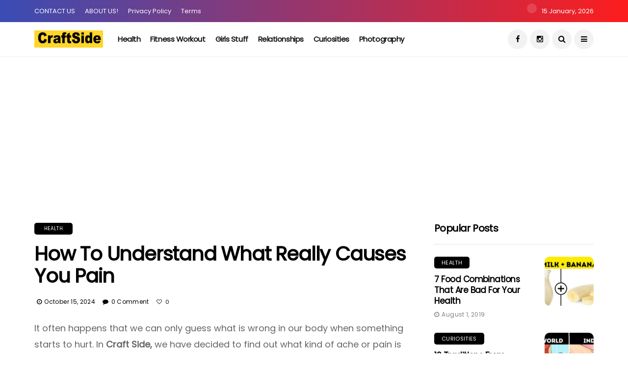

--- FILE ---
content_type: text/html; charset=UTF-8
request_url: https://crfatsides.com/cause-of-pain/
body_size: 18430
content:
<!DOCTYPE html>
<!--[if IE 9 ]><html class="ie ie9" lang="en-US" prefix="og: https://ogp.me/ns#"><![endif]-->
   <html lang="en-US" prefix="og: https://ogp.me/ns#">
      <head>
         <script>var pm_tag = 'AdFR2';var pm_pid = "15317-24c907ea";</script>
         <meta charset="UTF-8">
         <meta name="viewport" content="width=device-width, initial-scale=1, maximum-scale=1">
                  
<!-- Search Engine Optimization by Rank Math - https://rankmath.com/ -->
<title>How to Understand What Really Causes You Pain -</title>
<meta name="description" content="How to Understand What Really Causes You Pain. find out what kind of ache or pain is associated with each organ. What Different Types of Pain Are There"/>
<meta name="robots" content="follow, index, max-snippet:-1, max-video-preview:-1, max-image-preview:large"/>
<link rel="canonical" href="https://crfatsides.com/cause-of-pain/" />
<meta property="og:locale" content="en_US" />
<meta property="og:type" content="article" />
<meta property="og:title" content="How to Understand What Really Causes You Pain -" />
<meta property="og:description" content="How to Understand What Really Causes You Pain. find out what kind of ache or pain is associated with each organ. What Different Types of Pain Are There" />
<meta property="og:url" content="https://crfatsides.com/cause-of-pain/" />
<meta property="article:publisher" content="https://www.facebook.com/CreativesIdezs" />
<meta property="article:tag" content="causes of acute pain" />
<meta property="article:tag" content="causes of back pain in female" />
<meta property="article:tag" content="causes of pain" />
<meta property="article:tag" content="chest pain" />
<meta property="article:tag" content="Craft Side" />
<meta property="article:tag" content="craft sides" />
<meta property="article:tag" content="crfat sides" />
<meta property="article:tag" content="crfatsides" />
<meta property="article:tag" content="crfatsides.com" />
<meta property="article:tag" content="different types of pain in head" />
<meta property="article:tag" content="types of chest pain in heart attack" />
<meta property="article:tag" content="types of pain" />
<meta property="article:tag" content="types of pain in abdomen" />
<meta property="article:tag" content="types of pain in belly" />
<meta property="article:tag" content="types of pain in head" />
<meta property="article:tag" content="types of pain in health psychology" />
<meta property="article:tag" content="types of pain in heart attack" />
<meta property="article:tag" content="types of pain in your head" />
<meta property="article:tag" content="upper back pain causes" />
<meta property="article:tag" content="what causes back pain" />
<meta property="article:tag" content="what causes us to feel pain" />
<meta property="article:section" content="Health" />
<meta property="og:updated_time" content="2024-10-15T04:11:31+00:00" />
<meta property="og:image" content="https://crfatsides.com/wp-content/uploads/2019/10/preview-15336610-1200x630-99-1501742959.jpg" />
<meta property="og:image:secure_url" content="https://crfatsides.com/wp-content/uploads/2019/10/preview-15336610-1200x630-99-1501742959.jpg" />
<meta property="og:image:width" content="1200" />
<meta property="og:image:height" content="630" />
<meta property="og:image:alt" content="How to Understand What Really Causes You Pain" />
<meta property="og:image:type" content="image/jpeg" />
<meta property="article:published_time" content="2024-10-15T04:11:30+00:00" />
<meta property="article:modified_time" content="2024-10-15T04:11:31+00:00" />
<meta name="twitter:card" content="summary_large_image" />
<meta name="twitter:title" content="How to Understand What Really Causes You Pain -" />
<meta name="twitter:description" content="How to Understand What Really Causes You Pain. find out what kind of ache or pain is associated with each organ. What Different Types of Pain Are There" />
<meta name="twitter:image" content="https://crfatsides.com/wp-content/uploads/2019/10/preview-15336610-1200x630-99-1501742959.jpg" />
<meta name="twitter:label1" content="Written by" />
<meta name="twitter:data1" content="CraftSide" />
<meta name="twitter:label2" content="Time to read" />
<meta name="twitter:data2" content="2 minutes" />
<script type="application/ld+json" class="rank-math-schema">{"@context":"https://schema.org","@graph":[{"@type":"Organization","@id":"https://crfatsides.com/#organization","name":"CrfatSides","url":"https://crfatsides.com","sameAs":["https://www.facebook.com/CreativesIdezs"],"logo":{"@type":"ImageObject","@id":"https://crfatsides.com/#logo","url":"https://crfatsides.com/wp-content/uploads/2020/03/CrfatSidetop.jpg","contentUrl":"https://crfatsides.com/wp-content/uploads/2020/03/CrfatSidetop.jpg","caption":"CrfatSides","inLanguage":"en-US","width":"180","height":"180"}},{"@type":"WebSite","@id":"https://crfatsides.com/#website","url":"https://crfatsides.com","name":"CrfatSides","publisher":{"@id":"https://crfatsides.com/#organization"},"inLanguage":"en-US"},{"@type":"ImageObject","@id":"https://crfatsides.com/wp-content/uploads/2019/10/preview-15336610-1200x630-99-1501742959.jpg","url":"https://crfatsides.com/wp-content/uploads/2019/10/preview-15336610-1200x630-99-1501742959.jpg","width":"1200","height":"630","caption":"How to Understand What Really Causes You Pain","inLanguage":"en-US"},{"@type":"WebPage","@id":"https://crfatsides.com/cause-of-pain/#webpage","url":"https://crfatsides.com/cause-of-pain/","name":"How to Understand What Really Causes You Pain -","datePublished":"2024-10-15T04:11:30+00:00","dateModified":"2024-10-15T04:11:31+00:00","isPartOf":{"@id":"https://crfatsides.com/#website"},"primaryImageOfPage":{"@id":"https://crfatsides.com/wp-content/uploads/2019/10/preview-15336610-1200x630-99-1501742959.jpg"},"inLanguage":"en-US"},{"@type":"BlogPosting","headline":"How to Understand What Really Causes You Pain -","datePublished":"2024-10-15T04:11:30+00:00","dateModified":"2024-10-15T04:11:31+00:00","author":{"@type":"Person","name":"CraftSide"},"description":"How to Understand What Really Causes You Pain. find out what kind of ache or pain is associated with each organ. What Different Types of Pain Are There","name":"How to Understand What Really Causes You Pain -","@id":"https://crfatsides.com/cause-of-pain/#schema-422073","isPartOf":{"@id":"https://crfatsides.com/cause-of-pain/#webpage"},"publisher":{"@id":"https://crfatsides.com/#organization"},"image":{"@id":"https://crfatsides.com/wp-content/uploads/2019/10/preview-15336610-1200x630-99-1501742959.jpg"},"inLanguage":"en-US","mainEntityOfPage":{"@id":"https://crfatsides.com/cause-of-pain/#webpage"}}]}</script>
<!-- /Rank Math WordPress SEO plugin -->

<link rel='dns-prefetch' href='//fonts.googleapis.com' />
<link rel="alternate" type="application/rss+xml" title=" &raquo; Feed" href="https://crfatsides.com/feed/" />
<link rel="alternate" type="application/rss+xml" title=" &raquo; Comments Feed" href="https://crfatsides.com/comments/feed/" />
<link rel="alternate" type="application/rss+xml" title=" &raquo; How to Understand What Really Causes You Pain Comments Feed" href="https://crfatsides.com/cause-of-pain/feed/" />
<link rel="alternate" title="oEmbed (JSON)" type="application/json+oembed" href="https://crfatsides.com/wp-json/oembed/1.0/embed?url=https%3A%2F%2Fcrfatsides.com%2Fcause-of-pain%2F" />
<link rel="alternate" title="oEmbed (XML)" type="text/xml+oembed" href="https://crfatsides.com/wp-json/oembed/1.0/embed?url=https%3A%2F%2Fcrfatsides.com%2Fcause-of-pain%2F&#038;format=xml" />
<style id='wp-img-auto-sizes-contain-inline-css' type='text/css'>
img:is([sizes=auto i],[sizes^="auto," i]){contain-intrinsic-size:3000px 1500px}
/*# sourceURL=wp-img-auto-sizes-contain-inline-css */
</style>

<style id='wp-emoji-styles-inline-css' type='text/css'>

	img.wp-smiley, img.emoji {
		display: inline !important;
		border: none !important;
		box-shadow: none !important;
		height: 1em !important;
		width: 1em !important;
		margin: 0 0.07em !important;
		vertical-align: -0.1em !important;
		background: none !important;
		padding: 0 !important;
	}
/*# sourceURL=wp-emoji-styles-inline-css */
</style>
<link rel='stylesheet' id='wp-block-library-css' href='https://crfatsides.com/wp-includes/css/dist/block-library/style.min.css?ver=3414b05b23cea91ca9900bf3b6064de3' type='text/css' media='all' />
<style id='wp-block-heading-inline-css' type='text/css'>
h1:where(.wp-block-heading).has-background,h2:where(.wp-block-heading).has-background,h3:where(.wp-block-heading).has-background,h4:where(.wp-block-heading).has-background,h5:where(.wp-block-heading).has-background,h6:where(.wp-block-heading).has-background{padding:1.25em 2.375em}h1.has-text-align-left[style*=writing-mode]:where([style*=vertical-lr]),h1.has-text-align-right[style*=writing-mode]:where([style*=vertical-rl]),h2.has-text-align-left[style*=writing-mode]:where([style*=vertical-lr]),h2.has-text-align-right[style*=writing-mode]:where([style*=vertical-rl]),h3.has-text-align-left[style*=writing-mode]:where([style*=vertical-lr]),h3.has-text-align-right[style*=writing-mode]:where([style*=vertical-rl]),h4.has-text-align-left[style*=writing-mode]:where([style*=vertical-lr]),h4.has-text-align-right[style*=writing-mode]:where([style*=vertical-rl]),h5.has-text-align-left[style*=writing-mode]:where([style*=vertical-lr]),h5.has-text-align-right[style*=writing-mode]:where([style*=vertical-rl]),h6.has-text-align-left[style*=writing-mode]:where([style*=vertical-lr]),h6.has-text-align-right[style*=writing-mode]:where([style*=vertical-rl]){rotate:180deg}
/*# sourceURL=https://crfatsides.com/wp-includes/blocks/heading/style.min.css */
</style>
<style id='wp-block-image-inline-css' type='text/css'>
.wp-block-image>a,.wp-block-image>figure>a{display:inline-block}.wp-block-image img{box-sizing:border-box;height:auto;max-width:100%;vertical-align:bottom}@media not (prefers-reduced-motion){.wp-block-image img.hide{visibility:hidden}.wp-block-image img.show{animation:show-content-image .4s}}.wp-block-image[style*=border-radius] img,.wp-block-image[style*=border-radius]>a{border-radius:inherit}.wp-block-image.has-custom-border img{box-sizing:border-box}.wp-block-image.aligncenter{text-align:center}.wp-block-image.alignfull>a,.wp-block-image.alignwide>a{width:100%}.wp-block-image.alignfull img,.wp-block-image.alignwide img{height:auto;width:100%}.wp-block-image .aligncenter,.wp-block-image .alignleft,.wp-block-image .alignright,.wp-block-image.aligncenter,.wp-block-image.alignleft,.wp-block-image.alignright{display:table}.wp-block-image .aligncenter>figcaption,.wp-block-image .alignleft>figcaption,.wp-block-image .alignright>figcaption,.wp-block-image.aligncenter>figcaption,.wp-block-image.alignleft>figcaption,.wp-block-image.alignright>figcaption{caption-side:bottom;display:table-caption}.wp-block-image .alignleft{float:left;margin:.5em 1em .5em 0}.wp-block-image .alignright{float:right;margin:.5em 0 .5em 1em}.wp-block-image .aligncenter{margin-left:auto;margin-right:auto}.wp-block-image :where(figcaption){margin-bottom:1em;margin-top:.5em}.wp-block-image.is-style-circle-mask img{border-radius:9999px}@supports ((-webkit-mask-image:none) or (mask-image:none)) or (-webkit-mask-image:none){.wp-block-image.is-style-circle-mask img{border-radius:0;-webkit-mask-image:url('data:image/svg+xml;utf8,<svg viewBox="0 0 100 100" xmlns="http://www.w3.org/2000/svg"><circle cx="50" cy="50" r="50"/></svg>');mask-image:url('data:image/svg+xml;utf8,<svg viewBox="0 0 100 100" xmlns="http://www.w3.org/2000/svg"><circle cx="50" cy="50" r="50"/></svg>');mask-mode:alpha;-webkit-mask-position:center;mask-position:center;-webkit-mask-repeat:no-repeat;mask-repeat:no-repeat;-webkit-mask-size:contain;mask-size:contain}}:root :where(.wp-block-image.is-style-rounded img,.wp-block-image .is-style-rounded img){border-radius:9999px}.wp-block-image figure{margin:0}.wp-lightbox-container{display:flex;flex-direction:column;position:relative}.wp-lightbox-container img{cursor:zoom-in}.wp-lightbox-container img:hover+button{opacity:1}.wp-lightbox-container button{align-items:center;backdrop-filter:blur(16px) saturate(180%);background-color:#5a5a5a40;border:none;border-radius:4px;cursor:zoom-in;display:flex;height:20px;justify-content:center;opacity:0;padding:0;position:absolute;right:16px;text-align:center;top:16px;width:20px;z-index:100}@media not (prefers-reduced-motion){.wp-lightbox-container button{transition:opacity .2s ease}}.wp-lightbox-container button:focus-visible{outline:3px auto #5a5a5a40;outline:3px auto -webkit-focus-ring-color;outline-offset:3px}.wp-lightbox-container button:hover{cursor:pointer;opacity:1}.wp-lightbox-container button:focus{opacity:1}.wp-lightbox-container button:focus,.wp-lightbox-container button:hover,.wp-lightbox-container button:not(:hover):not(:active):not(.has-background){background-color:#5a5a5a40;border:none}.wp-lightbox-overlay{box-sizing:border-box;cursor:zoom-out;height:100vh;left:0;overflow:hidden;position:fixed;top:0;visibility:hidden;width:100%;z-index:100000}.wp-lightbox-overlay .close-button{align-items:center;cursor:pointer;display:flex;justify-content:center;min-height:40px;min-width:40px;padding:0;position:absolute;right:calc(env(safe-area-inset-right) + 16px);top:calc(env(safe-area-inset-top) + 16px);z-index:5000000}.wp-lightbox-overlay .close-button:focus,.wp-lightbox-overlay .close-button:hover,.wp-lightbox-overlay .close-button:not(:hover):not(:active):not(.has-background){background:none;border:none}.wp-lightbox-overlay .lightbox-image-container{height:var(--wp--lightbox-container-height);left:50%;overflow:hidden;position:absolute;top:50%;transform:translate(-50%,-50%);transform-origin:top left;width:var(--wp--lightbox-container-width);z-index:9999999999}.wp-lightbox-overlay .wp-block-image{align-items:center;box-sizing:border-box;display:flex;height:100%;justify-content:center;margin:0;position:relative;transform-origin:0 0;width:100%;z-index:3000000}.wp-lightbox-overlay .wp-block-image img{height:var(--wp--lightbox-image-height);min-height:var(--wp--lightbox-image-height);min-width:var(--wp--lightbox-image-width);width:var(--wp--lightbox-image-width)}.wp-lightbox-overlay .wp-block-image figcaption{display:none}.wp-lightbox-overlay button{background:none;border:none}.wp-lightbox-overlay .scrim{background-color:#fff;height:100%;opacity:.9;position:absolute;width:100%;z-index:2000000}.wp-lightbox-overlay.active{visibility:visible}@media not (prefers-reduced-motion){.wp-lightbox-overlay.active{animation:turn-on-visibility .25s both}.wp-lightbox-overlay.active img{animation:turn-on-visibility .35s both}.wp-lightbox-overlay.show-closing-animation:not(.active){animation:turn-off-visibility .35s both}.wp-lightbox-overlay.show-closing-animation:not(.active) img{animation:turn-off-visibility .25s both}.wp-lightbox-overlay.zoom.active{animation:none;opacity:1;visibility:visible}.wp-lightbox-overlay.zoom.active .lightbox-image-container{animation:lightbox-zoom-in .4s}.wp-lightbox-overlay.zoom.active .lightbox-image-container img{animation:none}.wp-lightbox-overlay.zoom.active .scrim{animation:turn-on-visibility .4s forwards}.wp-lightbox-overlay.zoom.show-closing-animation:not(.active){animation:none}.wp-lightbox-overlay.zoom.show-closing-animation:not(.active) .lightbox-image-container{animation:lightbox-zoom-out .4s}.wp-lightbox-overlay.zoom.show-closing-animation:not(.active) .lightbox-image-container img{animation:none}.wp-lightbox-overlay.zoom.show-closing-animation:not(.active) .scrim{animation:turn-off-visibility .4s forwards}}@keyframes show-content-image{0%{visibility:hidden}99%{visibility:hidden}to{visibility:visible}}@keyframes turn-on-visibility{0%{opacity:0}to{opacity:1}}@keyframes turn-off-visibility{0%{opacity:1;visibility:visible}99%{opacity:0;visibility:visible}to{opacity:0;visibility:hidden}}@keyframes lightbox-zoom-in{0%{transform:translate(calc((-100vw + var(--wp--lightbox-scrollbar-width))/2 + var(--wp--lightbox-initial-left-position)),calc(-50vh + var(--wp--lightbox-initial-top-position))) scale(var(--wp--lightbox-scale))}to{transform:translate(-50%,-50%) scale(1)}}@keyframes lightbox-zoom-out{0%{transform:translate(-50%,-50%) scale(1);visibility:visible}99%{visibility:visible}to{transform:translate(calc((-100vw + var(--wp--lightbox-scrollbar-width))/2 + var(--wp--lightbox-initial-left-position)),calc(-50vh + var(--wp--lightbox-initial-top-position))) scale(var(--wp--lightbox-scale));visibility:hidden}}
/*# sourceURL=https://crfatsides.com/wp-includes/blocks/image/style.min.css */
</style>
<style id='wp-block-paragraph-inline-css' type='text/css'>
.is-small-text{font-size:.875em}.is-regular-text{font-size:1em}.is-large-text{font-size:2.25em}.is-larger-text{font-size:3em}.has-drop-cap:not(:focus):first-letter{float:left;font-size:8.4em;font-style:normal;font-weight:100;line-height:.68;margin:.05em .1em 0 0;text-transform:uppercase}body.rtl .has-drop-cap:not(:focus):first-letter{float:none;margin-left:.1em}p.has-drop-cap.has-background{overflow:hidden}:root :where(p.has-background){padding:1.25em 2.375em}:where(p.has-text-color:not(.has-link-color)) a{color:inherit}p.has-text-align-left[style*="writing-mode:vertical-lr"],p.has-text-align-right[style*="writing-mode:vertical-rl"]{rotate:180deg}
/*# sourceURL=https://crfatsides.com/wp-includes/blocks/paragraph/style.min.css */
</style>
<style id='global-styles-inline-css' type='text/css'>
:root{--wp--preset--aspect-ratio--square: 1;--wp--preset--aspect-ratio--4-3: 4/3;--wp--preset--aspect-ratio--3-4: 3/4;--wp--preset--aspect-ratio--3-2: 3/2;--wp--preset--aspect-ratio--2-3: 2/3;--wp--preset--aspect-ratio--16-9: 16/9;--wp--preset--aspect-ratio--9-16: 9/16;--wp--preset--color--black: #000000;--wp--preset--color--cyan-bluish-gray: #abb8c3;--wp--preset--color--white: #ffffff;--wp--preset--color--pale-pink: #f78da7;--wp--preset--color--vivid-red: #cf2e2e;--wp--preset--color--luminous-vivid-orange: #ff6900;--wp--preset--color--luminous-vivid-amber: #fcb900;--wp--preset--color--light-green-cyan: #7bdcb5;--wp--preset--color--vivid-green-cyan: #00d084;--wp--preset--color--pale-cyan-blue: #8ed1fc;--wp--preset--color--vivid-cyan-blue: #0693e3;--wp--preset--color--vivid-purple: #9b51e0;--wp--preset--gradient--vivid-cyan-blue-to-vivid-purple: linear-gradient(135deg,rgb(6,147,227) 0%,rgb(155,81,224) 100%);--wp--preset--gradient--light-green-cyan-to-vivid-green-cyan: linear-gradient(135deg,rgb(122,220,180) 0%,rgb(0,208,130) 100%);--wp--preset--gradient--luminous-vivid-amber-to-luminous-vivid-orange: linear-gradient(135deg,rgb(252,185,0) 0%,rgb(255,105,0) 100%);--wp--preset--gradient--luminous-vivid-orange-to-vivid-red: linear-gradient(135deg,rgb(255,105,0) 0%,rgb(207,46,46) 100%);--wp--preset--gradient--very-light-gray-to-cyan-bluish-gray: linear-gradient(135deg,rgb(238,238,238) 0%,rgb(169,184,195) 100%);--wp--preset--gradient--cool-to-warm-spectrum: linear-gradient(135deg,rgb(74,234,220) 0%,rgb(151,120,209) 20%,rgb(207,42,186) 40%,rgb(238,44,130) 60%,rgb(251,105,98) 80%,rgb(254,248,76) 100%);--wp--preset--gradient--blush-light-purple: linear-gradient(135deg,rgb(255,206,236) 0%,rgb(152,150,240) 100%);--wp--preset--gradient--blush-bordeaux: linear-gradient(135deg,rgb(254,205,165) 0%,rgb(254,45,45) 50%,rgb(107,0,62) 100%);--wp--preset--gradient--luminous-dusk: linear-gradient(135deg,rgb(255,203,112) 0%,rgb(199,81,192) 50%,rgb(65,88,208) 100%);--wp--preset--gradient--pale-ocean: linear-gradient(135deg,rgb(255,245,203) 0%,rgb(182,227,212) 50%,rgb(51,167,181) 100%);--wp--preset--gradient--electric-grass: linear-gradient(135deg,rgb(202,248,128) 0%,rgb(113,206,126) 100%);--wp--preset--gradient--midnight: linear-gradient(135deg,rgb(2,3,129) 0%,rgb(40,116,252) 100%);--wp--preset--font-size--small: 13px;--wp--preset--font-size--medium: 20px;--wp--preset--font-size--large: 36px;--wp--preset--font-size--x-large: 42px;--wp--preset--spacing--20: 0.44rem;--wp--preset--spacing--30: 0.67rem;--wp--preset--spacing--40: 1rem;--wp--preset--spacing--50: 1.5rem;--wp--preset--spacing--60: 2.25rem;--wp--preset--spacing--70: 3.38rem;--wp--preset--spacing--80: 5.06rem;--wp--preset--shadow--natural: 6px 6px 9px rgba(0, 0, 0, 0.2);--wp--preset--shadow--deep: 12px 12px 50px rgba(0, 0, 0, 0.4);--wp--preset--shadow--sharp: 6px 6px 0px rgba(0, 0, 0, 0.2);--wp--preset--shadow--outlined: 6px 6px 0px -3px rgb(255, 255, 255), 6px 6px rgb(0, 0, 0);--wp--preset--shadow--crisp: 6px 6px 0px rgb(0, 0, 0);}:where(.is-layout-flex){gap: 0.5em;}:where(.is-layout-grid){gap: 0.5em;}body .is-layout-flex{display: flex;}.is-layout-flex{flex-wrap: wrap;align-items: center;}.is-layout-flex > :is(*, div){margin: 0;}body .is-layout-grid{display: grid;}.is-layout-grid > :is(*, div){margin: 0;}:where(.wp-block-columns.is-layout-flex){gap: 2em;}:where(.wp-block-columns.is-layout-grid){gap: 2em;}:where(.wp-block-post-template.is-layout-flex){gap: 1.25em;}:where(.wp-block-post-template.is-layout-grid){gap: 1.25em;}.has-black-color{color: var(--wp--preset--color--black) !important;}.has-cyan-bluish-gray-color{color: var(--wp--preset--color--cyan-bluish-gray) !important;}.has-white-color{color: var(--wp--preset--color--white) !important;}.has-pale-pink-color{color: var(--wp--preset--color--pale-pink) !important;}.has-vivid-red-color{color: var(--wp--preset--color--vivid-red) !important;}.has-luminous-vivid-orange-color{color: var(--wp--preset--color--luminous-vivid-orange) !important;}.has-luminous-vivid-amber-color{color: var(--wp--preset--color--luminous-vivid-amber) !important;}.has-light-green-cyan-color{color: var(--wp--preset--color--light-green-cyan) !important;}.has-vivid-green-cyan-color{color: var(--wp--preset--color--vivid-green-cyan) !important;}.has-pale-cyan-blue-color{color: var(--wp--preset--color--pale-cyan-blue) !important;}.has-vivid-cyan-blue-color{color: var(--wp--preset--color--vivid-cyan-blue) !important;}.has-vivid-purple-color{color: var(--wp--preset--color--vivid-purple) !important;}.has-black-background-color{background-color: var(--wp--preset--color--black) !important;}.has-cyan-bluish-gray-background-color{background-color: var(--wp--preset--color--cyan-bluish-gray) !important;}.has-white-background-color{background-color: var(--wp--preset--color--white) !important;}.has-pale-pink-background-color{background-color: var(--wp--preset--color--pale-pink) !important;}.has-vivid-red-background-color{background-color: var(--wp--preset--color--vivid-red) !important;}.has-luminous-vivid-orange-background-color{background-color: var(--wp--preset--color--luminous-vivid-orange) !important;}.has-luminous-vivid-amber-background-color{background-color: var(--wp--preset--color--luminous-vivid-amber) !important;}.has-light-green-cyan-background-color{background-color: var(--wp--preset--color--light-green-cyan) !important;}.has-vivid-green-cyan-background-color{background-color: var(--wp--preset--color--vivid-green-cyan) !important;}.has-pale-cyan-blue-background-color{background-color: var(--wp--preset--color--pale-cyan-blue) !important;}.has-vivid-cyan-blue-background-color{background-color: var(--wp--preset--color--vivid-cyan-blue) !important;}.has-vivid-purple-background-color{background-color: var(--wp--preset--color--vivid-purple) !important;}.has-black-border-color{border-color: var(--wp--preset--color--black) !important;}.has-cyan-bluish-gray-border-color{border-color: var(--wp--preset--color--cyan-bluish-gray) !important;}.has-white-border-color{border-color: var(--wp--preset--color--white) !important;}.has-pale-pink-border-color{border-color: var(--wp--preset--color--pale-pink) !important;}.has-vivid-red-border-color{border-color: var(--wp--preset--color--vivid-red) !important;}.has-luminous-vivid-orange-border-color{border-color: var(--wp--preset--color--luminous-vivid-orange) !important;}.has-luminous-vivid-amber-border-color{border-color: var(--wp--preset--color--luminous-vivid-amber) !important;}.has-light-green-cyan-border-color{border-color: var(--wp--preset--color--light-green-cyan) !important;}.has-vivid-green-cyan-border-color{border-color: var(--wp--preset--color--vivid-green-cyan) !important;}.has-pale-cyan-blue-border-color{border-color: var(--wp--preset--color--pale-cyan-blue) !important;}.has-vivid-cyan-blue-border-color{border-color: var(--wp--preset--color--vivid-cyan-blue) !important;}.has-vivid-purple-border-color{border-color: var(--wp--preset--color--vivid-purple) !important;}.has-vivid-cyan-blue-to-vivid-purple-gradient-background{background: var(--wp--preset--gradient--vivid-cyan-blue-to-vivid-purple) !important;}.has-light-green-cyan-to-vivid-green-cyan-gradient-background{background: var(--wp--preset--gradient--light-green-cyan-to-vivid-green-cyan) !important;}.has-luminous-vivid-amber-to-luminous-vivid-orange-gradient-background{background: var(--wp--preset--gradient--luminous-vivid-amber-to-luminous-vivid-orange) !important;}.has-luminous-vivid-orange-to-vivid-red-gradient-background{background: var(--wp--preset--gradient--luminous-vivid-orange-to-vivid-red) !important;}.has-very-light-gray-to-cyan-bluish-gray-gradient-background{background: var(--wp--preset--gradient--very-light-gray-to-cyan-bluish-gray) !important;}.has-cool-to-warm-spectrum-gradient-background{background: var(--wp--preset--gradient--cool-to-warm-spectrum) !important;}.has-blush-light-purple-gradient-background{background: var(--wp--preset--gradient--blush-light-purple) !important;}.has-blush-bordeaux-gradient-background{background: var(--wp--preset--gradient--blush-bordeaux) !important;}.has-luminous-dusk-gradient-background{background: var(--wp--preset--gradient--luminous-dusk) !important;}.has-pale-ocean-gradient-background{background: var(--wp--preset--gradient--pale-ocean) !important;}.has-electric-grass-gradient-background{background: var(--wp--preset--gradient--electric-grass) !important;}.has-midnight-gradient-background{background: var(--wp--preset--gradient--midnight) !important;}.has-small-font-size{font-size: var(--wp--preset--font-size--small) !important;}.has-medium-font-size{font-size: var(--wp--preset--font-size--medium) !important;}.has-large-font-size{font-size: var(--wp--preset--font-size--large) !important;}.has-x-large-font-size{font-size: var(--wp--preset--font-size--x-large) !important;}
/*# sourceURL=global-styles-inline-css */
</style>

<style id='classic-theme-styles-inline-css' type='text/css'>
/*! This file is auto-generated */
.wp-block-button__link{color:#fff;background-color:#32373c;border-radius:9999px;box-shadow:none;text-decoration:none;padding:calc(.667em + 2px) calc(1.333em + 2px);font-size:1.125em}.wp-block-file__button{background:#32373c;color:#fff;text-decoration:none}
/*# sourceURL=/wp-includes/css/classic-themes.min.css */
</style>
<link rel='stylesheet' id='disto_fonts_url-css' href='//fonts.googleapis.com/css?family=Poppins%3A%2C400%7CPoppins%3A%2C400%7CPoppins%3A%2C400%2C%2C400&#038;subset=latin%2Clatin-ext%2Ccyrillic%2Ccyrillic-ext%2Cgreek%2Cgreek-ext%2Cvietnamese&#038;ver=1.5' type='text/css' media='all' />
<link rel='stylesheet' id='bootstrap-css' href='https://crfatsides.com/wp-content/themes/disto/css/bootstrap.css?ver=1.5' type='text/css' media='all' />
<link rel='stylesheet' id='disto_style-css' href='https://crfatsides.com/wp-content/themes/disto/style.css?ver=1.5' type='text/css' media='all' />
<link rel='stylesheet' id='disto_responsive-css' href='https://crfatsides.com/wp-content/themes/disto/css/responsive.css?ver=1.5' type='text/css' media='all' />
<style id='disto_responsive-inline-css' type='text/css'>






.header_top_bar_wrapper .navigation_wrapper #jl_top_menu li a, .meta-category-small a, .item_slide_caption .post-meta.meta-main-img, .post-meta.meta-main-img, .post-meta-bot-in, .post-meta span, .single-post-meta-wrapper span, .comment time, .post_large_footer_meta, .blog_large_post_style .large_post_content .jelly_read_more_wrapper a, .love_post_view_header a, .header_date_display, .jl_continue_reading, .menu_post_feature .builder_cat_title_list_style li, .builder_cat_title_list_style li, .main_new_ticker_wrapper .post-date, .main_new_ticker_wrapper .news_ticker_title_style, .jl_rating_front .jl_rating_value, .pop_post_right_slider .headding_pop_post, .jl_main_right_number .jl_number_list, .jl_grid_more .jl_slider_readding, .page_builder_listpost.jelly_homepage_builder .jl_list_more a, .jl_s_slide_text_wrapper .banner-container .jl_ssider_more, .jl_post_meta .jl_author_img_w a, .jl_post_meta .post-date, .jl_large_builder.jelly_homepage_builder .jl_large_more, .feature-image-link.image_post .jl_small_list_num, .social-count-plus .count, .social-count-plus .label, .jl_instagram .instagram-pics + .clear a, .single-post-meta-wrapper .jm-post-like, #commentform #submit, .wpcf7-form-control.wpcf7-submit, .comment-reply-link, .comment-edit-link, .single_post_share_icons, .single_post_tag_layout li a{font-family: Poppins !important;}
#mainmenu > li > a, #content_nav .menu_moble_slide > li a, .header_layout_style3_custom .navigation_wrapper > ul > li > a, .header_magazine_full_screen .navigation_wrapper .jl_main_menu > li > a{font-family: Poppins !important;  font-size:15px !important; font-weight:600 !important; text-transform: capitalize !important; letter-spacing:  !important;}
#menu-footer-menu li a, .footer-bottom .footer-left-copyright, .navigation_wrapper #mainmenu.jl_main_menu > li li > a{font-family: Poppins !important;}

.content_single_page p, .single_section_content .post_content, .single_section_content .post_content p{font-size: 18px;}
body, p, .date_post_large_display, #search_block_top #search_query_top, .tagcloud a, .format-quote a p.quote_source, .blog_large_post_style .large_post_content .jelly_read_more_wrapper a, .blog_grid_post_style .jelly_read_more_wrapper a, .blog_list_post_style .jelly_read_more_wrapper a, .pagination-more div a,
.meta-category-small-builder a, .full-slider-wrapper .banner-carousel-item .banner-container .more_btn a, .single-item-slider .banner-carousel-item .banner-container .more_btn a{font-family:Poppins !important; font-weight: 400 !important;}
.single_section_content .post_content blockquote p{font-size: 23px !important;}
.wp-caption p.wp-caption-text{font-size: 14px !important;}
h1, h2, h3, h4, h5, h6, h1 a, h2 a, h3 a, h4 a, h5 a, h6 a, .postnav #prepost, .postnav  #nextpost, .bbp-forum-title, .single_post_arrow_content #prepost, .single_post_arrow_content #nextpost{font-weight: 700 !important; text-transform:capitalize !important; }
.footer_carousel .meta-comment, .item_slide_caption h1 a,  .tickerfloat, .box-1 .inside h3, .detailholder.medium h3, .feature-post-list .feature-post-title, .widget-title h2, .image-post-title, .grid.caption_header h3, ul.tabs li a, h1, h2, h3, h4, h5, h6, .carousel_title, .postnav a, .format-aside a p.aside_title, .date_post_large_display, .social-count-plus span,
.sf-top-menu li a, .large_continue_reading span, .single_post_arrow_content #prepost, .single_post_arrow_content #nextpost, .cfs_from_wrapper .cfs_form_title, .comment-meta .comment-author-name, .jl_recent_post_number > li .jl_list_bg_num, .jl_recent_post_number .meta-category-small-text a, .jl_hsubt, .single_post_entry_content .post_subtitle_text, blockquote p{font-family:Poppins !important;}   




.navigation_wrapper #mainmenu.jl_main_menu > li li > a{ font-size:14px !important; font-weight:400 !important; letter-spacing:  !important; text-transform: capitalize !important;}
.cat-item-7156 span{background:  !important;}.cat-item-6436 span{background:  !important;}.cat-item-26 span{background:  !important;}.cat-item-2 span{background:  !important;}.cat-item-3 span{background:  !important;}.cat-item-27 span{background:  !important;}.cat-item-28 span{background:  !important;}.cat-item-25 span{background:  !important;}
/*# sourceURL=disto_responsive-inline-css */
</style>
<script type="text/javascript" src="https://crfatsides.com/wp-includes/js/jquery/jquery.min.js?ver=3.7.1" id="jquery-core-js"></script>
<script type="text/javascript" src="https://crfatsides.com/wp-includes/js/jquery/jquery-migrate.min.js?ver=3.4.1" id="jquery-migrate-js"></script>
<link rel="https://api.w.org/" href="https://crfatsides.com/wp-json/" /><link rel="alternate" title="JSON" type="application/json" href="https://crfatsides.com/wp-json/wp/v2/posts/3202" /><link rel="EditURI" type="application/rsd+xml" title="RSD" href="https://crfatsides.com/xmlrpc.php?rsd" />
<meta name="twitter:card" value="summary" /><meta name="twitter:url" value="https://crfatsides.com/cause-of-pain/" /><meta name="twitter:title" value="How to Understand What Really Causes You Pain" /><meta name="twitter:image" value="https://crfatsides.com/wp-content/uploads/2019/10/preview-15336610-1200x630-99-1501742959.jpg" /><meta property="og:url" content="https://crfatsides.com/cause-of-pain/"/><meta property="og:title" content="How to Understand What Really Causes You Pain"/><meta property="og:type" content="article"/><meta property="og:image" content="https://crfatsides.com/wp-content/uploads/2019/10/preview-15336610-1200x630-99-1501742959.jpg" /><meta name="yandex-verification" content="5d1762961189d9d3" />
<script data-ad-client="ca-pub-7653737717322503" async src="https://pagead2.googlesyndication.com/pagead/js/adsbygoogle.js"></script>
<!-- Global site tag (gtag.js) - Google Analytics -->
<script async src="https://www.googletagmanager.com/gtag/js?id=UA-158053414-4"></script>
<script>
  window.dataLayer = window.dataLayer || [];
  function gtag(){dataLayer.push(arguments);}
  gtag('js', new Date());

  gtag('config', 'UA-158053414-4');
</script><script>var pm_tag = "f4v";var pm_pid = "23751-485fde14";</script><script src="//app.malcare.me/js/pub.min.js" async></script><link rel="icon" href="https://crfatsides.com/wp-content/uploads/2019/08/cropped-Untitled-1-32x32.png" sizes="32x32" />
<link rel="icon" href="https://crfatsides.com/wp-content/uploads/2019/08/cropped-Untitled-1-192x192.png" sizes="192x192" />
<link rel="apple-touch-icon" href="https://crfatsides.com/wp-content/uploads/2019/08/cropped-Untitled-1-180x180.png" />
<meta name="msapplication-TileImage" content="https://crfatsides.com/wp-content/uploads/2019/08/cropped-Untitled-1-270x270.png" />
         <!-- end head -->
      </head>
      <body data-rsssl=1 class="wp-singular post-template-default single single-post postid-3202 single-format-standard wp-theme-disto mobile_nav_class jl-has-sidebar" itemscope="itemscope" itemtype="http://schema.org/WebPage">
         <div class="options_layout_wrapper jl_radius  jl_none_box_styles jl_border_radiuss">
         <div class="options_layout_container full_layout_enable_front">
         <!-- Start header -->
<header class="header-wraper jl_header_magazine_style two_header_top_style header_layout_style3_custom jl_cusdate_head">
    <div class="header_top_bar_wrapper ">
        <div class="container">
            <div class="row">
                <div class="col-md-12">
                    <div class="menu-primary-container navigation_wrapper">
                        <ul id="jl_top_menu" class="jl_main_menu"><li class="menu-item menu-item-type-post_type menu-item-object-page menu-item-1711"><a href="https://crfatsides.com/contact-us/">CONTACT US<span class="border-menu"></span></a></li>
<li class="menu-item menu-item-type-post_type menu-item-object-page menu-item-1712"><a href="https://crfatsides.com/about-us/">ABOUT US!<span class="border-menu"></span></a></li>
<li class="menu-item menu-item-type-post_type menu-item-object-page menu-item-privacy-policy menu-item-1713"><a rel="privacy-policy" href="https://crfatsides.com/privacy-policy/">Privacy Policy<span class="border-menu"></span></a></li>
<li class="menu-item menu-item-type-post_type menu-item-object-page menu-item-1714"><a href="https://crfatsides.com/terms/">Terms<span class="border-menu"></span></a></li>
</ul>                    </div>

                                        <div class="jl_top_bar_right">
                        <span class="jl_current_title"></span>15 January, 2026                    </div>
                                    </div>
            </div>
        </div>
    </div>

    <!-- Start Main menu -->
    <div class="jl_blank_nav"></div>
    <div id="menu_wrapper" class="menu_wrapper  jl_menu_sticky jl_stick ">        
        <div class="container">
            <div class="row">
                <div class="main_menu col-md-12">
                    <div class="logo_small_wrapper_table">
                        <div class="logo_small_wrapper">
                            <!-- begin logo -->
                            <a class="logo_link" href="https://crfatsides.com/">
                                                                                                <img src="https://crfatsides.com/wp-content/uploads/2019/09/Untitled-1.png" alt="Inspiration, Creativity, Ideas" />
                                                            </a>
                            <!-- end logo -->
                        </div>
                        </div>

                    <!-- main menu -->
                    <div class="menu-primary-container navigation_wrapper">
                                                <ul id="mainmenu" class="jl_main_menu"><li id="menu-item-2417" class="menu-item menu-item-type-taxonomy menu-item-object-category current-post-ancestor current-menu-parent current-post-parent"><a href="https://crfatsides.com/category/health/">Health<span class="border-menu"></span></a></li>
<li id="menu-item-6237" class="menu-item menu-item-type-taxonomy menu-item-object-category"><a href="https://crfatsides.com/category/fitness-workout/">Fitness Workout<span class="border-menu"></span></a></li>
<li id="menu-item-2419" class="menu-item menu-item-type-taxonomy menu-item-object-category"><a href="https://crfatsides.com/category/girls-stuff/">Girls Stuff<span class="border-menu"></span></a></li>
<li id="menu-item-2422" class="menu-item menu-item-type-taxonomy menu-item-object-category"><a href="https://crfatsides.com/category/relationships/">Relationships<span class="border-menu"></span></a></li>
<li id="menu-item-6238" class="menu-item menu-item-type-taxonomy menu-item-object-category"><a href="https://crfatsides.com/category/curiosities/">Curiosities<span class="border-menu"></span></a></li>
<li id="menu-item-6236" class="menu-item menu-item-type-taxonomy menu-item-object-category"><a href="https://crfatsides.com/category/photography/">Photography<span class="border-menu"></span></a></li>
</ul>                                            </div>

                    
                    <!-- end main menu -->
                    <div class="search_header_menu">
                        <div class="menu_mobile_icons"><i class="fa fa-bars"></i></div>
                        <div class="search_header_wrapper search_form_menu_personal_click"><i class="fa fa-search"></i></div>                        <div class="menu_mobile_share_wrapper">
                                                        <ul class="social_icon_header_top">
                                                                <li><a class="facebook" href="https://facebook.com/creativesIdezs" target="_blank"><i class="fa fa-facebook"></i></a></li>
                                                                                                                                                                                                                                <li><a class="instagram" href="https://www.instagram.com/creativeidezs/" target="_blank"><i class="fa fa-instagram"></i></a></li>
                                                                                                                                                                                                                                                                                                                                                                                                                                                            </ul>
                                                    </div>
                    </div>

                </div>
            </div>
        </div>

    </div>

</header>
<!-- end header -->

         <div id="content_nav" class="jl_mobile_nav_wrapper">
            <div id="nav" class="jl_mobile_nav_inner">
               <div class="menu_mobile_icons mobile_close_icons closed_menu"><span class="jl_close_wapper"><span class="jl_close_1"></span><span class="jl_close_2"></span></span></div>
                              <ul id="mobile_menu_slide" class="menu_moble_slide"><li class="menu-item menu-item-type-taxonomy menu-item-object-category current-post-ancestor current-menu-parent current-post-parent menu-item-2417"><a href="https://crfatsides.com/category/health/">Health<span class="border-menu"></span></a></li>
<li class="menu-item menu-item-type-taxonomy menu-item-object-category menu-item-6237"><a href="https://crfatsides.com/category/fitness-workout/">Fitness Workout<span class="border-menu"></span></a></li>
<li class="menu-item menu-item-type-taxonomy menu-item-object-category menu-item-2419"><a href="https://crfatsides.com/category/girls-stuff/">Girls Stuff<span class="border-menu"></span></a></li>
<li class="menu-item menu-item-type-taxonomy menu-item-object-category menu-item-2422"><a href="https://crfatsides.com/category/relationships/">Relationships<span class="border-menu"></span></a></li>
<li class="menu-item menu-item-type-taxonomy menu-item-object-category menu-item-6238"><a href="https://crfatsides.com/category/curiosities/">Curiosities<span class="border-menu"></span></a></li>
<li class="menu-item menu-item-type-taxonomy menu-item-object-category menu-item-6236"><a href="https://crfatsides.com/category/photography/">Photography<span class="border-menu"></span></a></li>
</ul>                                          </div>
         </div>
         <div class="search_form_menu_personal">
            <div class="menu_mobile_large_close"><span class="jl_close_wapper search_form_menu_personal_click"><span class="jl_close_1"></span><span class="jl_close_2"></span></span></div>
            <form method="get" class="searchform_theme" action="https://crfatsides.com/">
    <input type="text" placeholder="Search..." value="" name="s" class="search_btn" />
    <button type="submit" class="button"><i class="fa fa-search"></i></button>
</form>         </div>
         <div class="mobile_menu_overlay"></div><div class='code-block code-block-1' style='margin: 8px 0; clear: both;'>
<script async src="https://pagead2.googlesyndication.com/pagead/js/adsbygoogle.js?client=ca-pub-7653737717322503"
     crossorigin="anonymous"></script>
<!-- CraftSide_New_DisplayAds -->
<ins class="adsbygoogle"
     style="display:block"
     data-ad-client="ca-pub-7653737717322503"
     data-ad-slot="2883348431"
     data-ad-format="auto"
     data-full-width-responsive="true"></ins>
<script>
     (adsbygoogle = window.adsbygoogle || []).push({});
</script></div>
<!-- begin content -->
<section id="content_main" class="clearfix jl_spost">
    <div class="container">
        <div class="row main_content">
            <div class="col-md-8  loop-large-post" id="content">
                <div class="widget_container content_page">
                    <!-- start post -->
                    <div class="post-3202 post type-post status-publish format-standard has-post-thumbnail hentry category-health tag-causes-of-acute-pain tag-causes-of-back-pain-in-female tag-causes-of-pain tag-chest-pain tag-craft-side tag-craft-sides tag-crfat-sides tag-crfatsides tag-crfatsides-com tag-different-types-of-pain-in-head tag-types-of-chest-pain-in-heart-attack tag-types-of-pain tag-types-of-pain-in-abdomen tag-types-of-pain-in-belly tag-types-of-pain-in-head tag-types-of-pain-in-health-psychology tag-types-of-pain-in-heart-attack tag-types-of-pain-in-your-head tag-upper-back-pain-causes tag-what-causes-back-pain tag-what-causes-us-to-feel-pain" id="post-3202">
                        <div class="single_section_content box blog_large_post_style">
                            <div class="jl_single_style7">
    <div class="single_content_header">
        <div class="single_post_entry_content single_bellow_left_align">
            <span class="meta-category-small single_meta_category"><a class="post-category-color-text" itemprop="articleSection" style="background:" href="https://crfatsides.com/category/health/">Health</a></span>            <h1 class="single_post_title_main" itemprop="headline">
                How to Understand What Really Causes You Pain            </h1>
                                                    <span class="single-post-meta-wrapper"><span class="post-date updated" datetime="October 15, 2024" itemprop="datePublished"><i class="fa fa-clock-o"></i>October 15, 2024</span><span class="meta-comment"><i class="fa fa-comment"></i><a href="https://crfatsides.com/cause-of-pain/#respond">0 Comment</a></span><a href="#" class="jm-post-like" data-post_id="3202" title="Like"><i class="fa fa-heart-o"></i>0</a></span>
        </div>
    </div>
</div>                            <div class="post_content" itemprop="articleBody">

                                
<p>It often happens that we can only guess what is wrong in our body when something starts to hurt. In <strong>Craft Side,</strong> we have decided to find out what kind of ache or pain is associated with each organ. However, keep in mind that this information is introductory and should not be taken as a strict guide. </p>



<h2 class="wp-block-heading">What Different Types of Pain Are There</h2>



<h3 class="wp-block-heading">Causes Of Heart Pain</h3>



<figure class="wp-block-image"><img fetchpriority="high" decoding="async" width="650" height="506" src="https://crfatsides.com/wp-content/uploads/2019/10/15331210-32467460-354757-0-1500295905-1500295908-650-1-1500295908-650-555ed95758-1501705146.jpg" alt="How to Understand What Really Causes You Pain" class="wp-image-3213" srcset="https://crfatsides.com/wp-content/uploads/2019/10/15331210-32467460-354757-0-1500295905-1500295908-650-1-1500295908-650-555ed95758-1501705146.jpg 650w, https://crfatsides.com/wp-content/uploads/2019/10/15331210-32467460-354757-0-1500295905-1500295908-650-1-1500295908-650-555ed95758-1501705146-300x234.jpg 300w" sizes="(max-width: 650px) 100vw, 650px" /></figure><div class='code-block code-block-11' style='margin: 8px 0; clear: both;'>
<script async src="https://pagead2.googlesyndication.com/pagead/js/adsbygoogle.js?client=ca-pub-7653737717322503"
     crossorigin="anonymous"></script>
<!-- CraftSide_New_DisplayAds -->
<ins class="adsbygoogle"
     style="display:block"
     data-ad-client="ca-pub-7653737717322503"
     data-ad-slot="2883348431"
     data-ad-format="auto"
     data-full-width-responsive="true"></ins>
<script>
     (adsbygoogle = window.adsbygoogle || []).push({});
</script></div>




<p>If something goes wrong with the heart, the person will feel a <a href="http://medicalj-center.info/diseases/cardiology/where-your-heart-aches-to-understand-photos.html" target="_blank" rel="noopener">pain </a>in the chest that can extend to the left arm, shoulder blade, and part of&nbsp;the neck. Unlike other types of pain, heart pain is not associated with movement or breathing.</p><div class='code-block code-block-2' style='margin: 8px 0; clear: both;'>
<script async src="https://pagead2.googlesyndication.com/pagead/js/adsbygoogle.js?client=ca-pub-7653737717322503"
     crossorigin="anonymous"></script>
<ins class="adsbygoogle"
     style="display:block; text-align:center;"
     data-ad-layout="in-article"
     data-ad-format="fluid"
     data-ad-client="ca-pub-7653737717322503"
     data-ad-slot="1570266761"></ins>
<script>
     (adsbygoogle = window.adsbygoogle || []).push({});
</script></div>




<h3 class="wp-block-heading">Causes Of Kidneys Pain</h3>



<figure class="wp-block-image"><img decoding="async" width="650" height="506" src="https://crfatsides.com/wp-content/uploads/2019/10/15331260-32683010-354757-2-0-1500296216-1500296234-0-1500468524-0-1500490791-1500490797-650-1-1500490797-650-555ed95758-1501705146.jpg" alt="How to Understand What Really Causes You Pain" class="wp-image-3212" srcset="https://crfatsides.com/wp-content/uploads/2019/10/15331260-32683010-354757-2-0-1500296216-1500296234-0-1500468524-0-1500490791-1500490797-650-1-1500490797-650-555ed95758-1501705146.jpg 650w, https://crfatsides.com/wp-content/uploads/2019/10/15331260-32683010-354757-2-0-1500296216-1500296234-0-1500468524-0-1500490791-1500490797-650-1-1500490797-650-555ed95758-1501705146-300x234.jpg 300w" sizes="(max-width: 650px) 100vw, 650px" /></figure>



<p>Sometimes, kidney pain can be <a href="http://www.medicinenet.com/kidney_pain/article.htm" target="_blank" rel="noopener">confused </a>with a simple backache. The difference is that kidney pain is deeper under the ribs, while muscle pain is generally lower.</p>



<p>Kidney pain can also travel to the legs.</p><div class='code-block code-block-3' style='margin: 8px 0; clear: both;'>
<script async src="https://pagead2.googlesyndication.com/pagead/js/adsbygoogle.js?client=ca-pub-7653737717322503"
     crossorigin="anonymous"></script>
<ins class="adsbygoogle"
     style="display:block; text-align:center;"
     data-ad-layout="in-article"
     data-ad-format="fluid"
     data-ad-client="ca-pub-7653737717322503"
     data-ad-slot="1570266761"></ins>
<script>
     (adsbygoogle = window.adsbygoogle || []).push({});
</script></div>




<h3 class="wp-block-heading">Causes Of Small Intestine Pain</h3>



<div class='code-block code-block-12' style='margin: 8px 0; clear: both;'>
<script async src="https://pagead2.googlesyndication.com/pagead/js/adsbygoogle.js?client=ca-pub-7653737717322503"
     crossorigin="anonymous"></script>
<!-- CraftSide_New_DisplayAds -->
<ins class="adsbygoogle"
     style="display:block"
     data-ad-client="ca-pub-7653737717322503"
     data-ad-slot="2883348431"
     data-ad-format="auto"
     data-full-width-responsive="true"></ins>
<script>
     (adsbygoogle = window.adsbygoogle || []).push({});
</script></div>
<figure class="wp-block-image"><img decoding="async" width="650" height="506" src="https://crfatsides.com/wp-content/uploads/2019/10/15331310-32468910-354757-3-0-1500296576-1500296580-650-1-1500296580-650-555ed95758-1501705146.jpg" alt="How to Understand What Really Causes You Pain" class="wp-image-3211" srcset="https://crfatsides.com/wp-content/uploads/2019/10/15331310-32468910-354757-3-0-1500296576-1500296580-650-1-1500296580-650-555ed95758-1501705146.jpg 650w, https://crfatsides.com/wp-content/uploads/2019/10/15331310-32468910-354757-3-0-1500296576-1500296580-650-1-1500296580-650-555ed95758-1501705146-300x234.jpg 300w" sizes="(max-width: 650px) 100vw, 650px" /></figure>



<p>Problems with <a href="http://healthtipsing.com/en/pages/157968" target="_blank" rel="noopener">small intestine</a> usually cause pain in the navel region. If the pain persists and causes discomfort when bending&nbsp;or walking, do not delay the visit to the doctor.</p>



<h3 class="wp-block-heading">Causes Of Large Intestine Pain</h3>



<figure class="wp-block-image"><img loading="lazy" decoding="async" width="650" height="506" src="https://crfatsides.com/wp-content/uploads/2019/10/15331360-32470310-354757-4-0-1500296900-1500296903-650-1-1500296903-650-555ed95758-1501705146.jpg" alt="How to Understand What Really Causes You Pain" class="wp-image-3210" srcset="https://crfatsides.com/wp-content/uploads/2019/10/15331360-32470310-354757-4-0-1500296900-1500296903-650-1-1500296903-650-555ed95758-1501705146.jpg 650w, https://crfatsides.com/wp-content/uploads/2019/10/15331360-32470310-354757-4-0-1500296900-1500296903-650-1-1500296903-650-555ed95758-1501705146-300x234.jpg 300w" sizes="auto, (max-width: 650px) 100vw, 650px" /></figure>



<p>Problems with this organ are usually associated with lower abdominal pain, closer to the <a href="http://www.webmd.com/digestive-disorders/picture-of-the-colon" target="_blank" rel="noopener">right side</a>. Regular constipation is also a characteristic.</p><div class='code-block code-block-4' style='margin: 8px 0; clear: both;'>
<script async src="https://pagead2.googlesyndication.com/pagead/js/adsbygoogle.js?client=ca-pub-7653737717322503"
     crossorigin="anonymous"></script>
<ins class="adsbygoogle"
     style="display:block; text-align:center;"
     data-ad-layout="in-article"
     data-ad-format="fluid"
     data-ad-client="ca-pub-7653737717322503"
     data-ad-slot="1570266761"></ins>
<script>
     (adsbygoogle = window.adsbygoogle || []).push({});
</script></div>




<h3 class="wp-block-heading">Causes Of Lungs Pain</h3>



<figure class="wp-block-image"><img loading="lazy" decoding="async" width="650" height="506" src="https://crfatsides.com/wp-content/uploads/2019/10/15331410-32470460-354757-5-0-1500297115-1500297121-650-1-1500297121-650-555ed95758-1501705146.jpg" alt="" class="wp-image-3209" srcset="https://crfatsides.com/wp-content/uploads/2019/10/15331410-32470460-354757-5-0-1500297115-1500297121-650-1-1500297121-650-555ed95758-1501705146.jpg 650w, https://crfatsides.com/wp-content/uploads/2019/10/15331410-32470460-354757-5-0-1500297115-1500297121-650-1-1500297121-650-555ed95758-1501705146-300x234.jpg 300w" sizes="auto, (max-width: 650px) 100vw, 650px" /></figure>



<p>The lungs do not feel pain due to the lack of nerve endings. But if something is wrong with them, you may experience chest pain.</p>



<p>Cough and shortness of breath are also symptoms of lung problems.</p><div class='code-block code-block-5' style='margin: 8px 0; clear: both;'>
<script async src="https://pagead2.googlesyndication.com/pagead/js/adsbygoogle.js?client=ca-pub-7653737717322503"
     crossorigin="anonymous"></script>
<!-- CraftSide_New_DisplayAds -->
<ins class="adsbygoogle"
     style="display:block"
     data-ad-client="ca-pub-7653737717322503"
     data-ad-slot="2883348431"
     data-ad-format="auto"
     data-full-width-responsive="true"></ins>
<script>
     (adsbygoogle = window.adsbygoogle || []).push({});
</script></div>




<h3 class="wp-block-heading">Causes Of Appendix Pain</h3>



<figure class="wp-block-image"><img loading="lazy" decoding="async" width="650" height="506" src="https://crfatsides.com/wp-content/uploads/2019/10/15331460-32473710-354757-6-0-1500297773-1500297838-650-1-1500297838-650-555ed95758-1501705146.jpg" alt="How to Understand What Really Causes You Pain" class="wp-image-3208" srcset="https://crfatsides.com/wp-content/uploads/2019/10/15331460-32473710-354757-6-0-1500297773-1500297838-650-1-1500297838-650-555ed95758-1501705146.jpg 650w, https://crfatsides.com/wp-content/uploads/2019/10/15331460-32473710-354757-6-0-1500297773-1500297838-650-1-1500297838-650-555ed95758-1501705146-300x234.jpg 300w" sizes="auto, (max-width: 650px) 100vw, 650px" /></figure>



<p>The appendix is ​​in the lower right region of the abdomen, but pain can affect the entire stomach area or its separate parts.</p>



<p>Pain can also travel to the right thigh. Other signs of problems with the appendix are nausea, vomiting, fever and constipation or diarrhea.</p><div class='code-block code-block-6' style='margin: 8px 0; clear: both;'>
<script async src="https://pagead2.googlesyndication.com/pagead/js/adsbygoogle.js?client=ca-pub-7653737717322503"
     crossorigin="anonymous"></script>
<ins class="adsbygoogle"
     style="display:block; text-align:center;"
     data-ad-layout="in-article"
     data-ad-format="fluid"
     data-ad-client="ca-pub-7653737717322503"
     data-ad-slot="1570266761"></ins>
<script>
     (adsbygoogle = window.adsbygoogle || []).push({});
</script></div>




<h3 class="wp-block-heading">Causes Of Stomach Pain</h3>



<figure class="wp-block-image"><img loading="lazy" decoding="async" width="650" height="506" src="https://crfatsides.com/wp-content/uploads/2019/10/15331510-32474760-354757-7-0-1500298177-1500298180-650-1-1500298180-650-555ed95758-1501705146.jpg" alt="How to Understand What Really Causes You Pain" class="wp-image-3207" srcset="https://crfatsides.com/wp-content/uploads/2019/10/15331510-32474760-354757-7-0-1500298177-1500298180-650-1-1500298180-650-555ed95758-1501705146.jpg 650w, https://crfatsides.com/wp-content/uploads/2019/10/15331510-32474760-354757-7-0-1500298177-1500298180-650-1-1500298180-650-555ed95758-1501705146-300x234.jpg 300w" sizes="auto, (max-width: 650px) 100vw, 650px" /></figure>



<p>Gastric problems cause pain in the <a href="http://healthtipsing.com/en/pages/87219" class="rank-math-link" target="_blank" rel="noopener">middle abdominal region</a> above the ribs and may also appear at the same level in the back.</p>



<p>It is worth noting that gastric or esophageal pain is often confused with heart pain. Only a doctor can help you discover the truth in this case.</p><div class='code-block code-block-7' style='margin: 8px 0; clear: both;'>
<script async src="https://pagead2.googlesyndication.com/pagead/js/adsbygoogle.js?client=ca-pub-7653737717322503"
     crossorigin="anonymous"></script>
<ins class="adsbygoogle"
     style="display:block"
     data-ad-format="autorelaxed"
     data-ad-client="ca-pub-7653737717322503"
     data-ad-slot="9257185094"></ins>
<script>
     (adsbygoogle = window.adsbygoogle || []).push({});
</script></div>




<h3 class="wp-block-heading">Causes Of Gallbladder and Liver Pain</h3>



<figure class="wp-block-image"><img loading="lazy" decoding="async" width="650" height="506" src="https://crfatsides.com/wp-content/uploads/2019/10/15331560-32475210-354757-9-0-1500298450-1500298453-650-1-1500298453-650-555ed95758-1501705146.jpg" alt="How to Understand What Really Causes You Pain" class="wp-image-3206" srcset="https://crfatsides.com/wp-content/uploads/2019/10/15331560-32475210-354757-9-0-1500298450-1500298453-650-1-1500298453-650-555ed95758-1501705146.jpg 650w, https://crfatsides.com/wp-content/uploads/2019/10/15331560-32475210-354757-9-0-1500298450-1500298453-650-1-1500298453-650-555ed95758-1501705146-300x234.jpg 300w" sizes="auto, (max-width: 650px) 100vw, 650px" /></figure>



<p>The gallbladder and liver problems can cause pain in the upper right abdomen and can also travel to the same place&nbsp;in the back.</p>



<p>Liver problems are also <a href="http://www.mayoclinic.org/diseases-conditions/liver-problems/basics/symptoms/con-20025300" target="_blank" rel="noopener">associated </a>with a wide range of symptoms, such as bitter taste in the mouth and jaundice.</p><div class='code-block code-block-8' style='margin: 8px 0; clear: both;'>
<script async src="https://pagead2.googlesyndication.com/pagead/js/adsbygoogle.js?client=ca-pub-7653737717322503"
     crossorigin="anonymous"></script>
<ins class="adsbygoogle"
     style="display:block; text-align:center;"
     data-ad-layout="in-article"
     data-ad-format="fluid"
     data-ad-client="ca-pub-7653737717322503"
     data-ad-slot="1570266761"></ins>
<script>
     (adsbygoogle = window.adsbygoogle || []).push({});
</script></div>




<h3 class="wp-block-heading">Causes Of Pancreas Pain</h3>



<figure class="wp-block-image"><img loading="lazy" decoding="async" width="650" height="506" src="https://crfatsides.com/wp-content/uploads/2019/10/15331610-32476010-354757-10-0-1500298739-1500298741-650-1-1500298741-650-555ed95758-1501705146.jpg" alt="How to Understand What Really Causes You Pain" class="wp-image-3205" srcset="https://crfatsides.com/wp-content/uploads/2019/10/15331610-32476010-354757-10-0-1500298739-1500298741-650-1-1500298741-650-555ed95758-1501705146.jpg 650w, https://crfatsides.com/wp-content/uploads/2019/10/15331610-32476010-354757-10-0-1500298739-1500298741-650-1-1500298741-650-555ed95758-1501705146-300x234.jpg 300w" sizes="auto, (max-width: 650px) 100vw, 650px" /></figure>



<p>Pancreatic problems are indicated by <a href="http://www.webmd.com/digestive-disorders/digestive-diseases-pancreatitis#1" class="rank-math-link" target="_blank" rel="noopener">pain in the</a> middle part of the upper abdominal region. However, less intense pain can also travel to the entire stomach.</p>



<p>If it is really the pancreas that is causing this, the <a href="https://crfatsides.com/remedies-for-neck-pain/" class="rank-math-link">pain </a>will get worse when you lie on your back and after a meal.</p><div class='code-block code-block-9' style='margin: 8px 0; clear: both;'>
<script async src="https://pagead2.googlesyndication.com/pagead/js/adsbygoogle.js?client=ca-pub-7653737717322503"
     crossorigin="anonymous"></script>
<!-- CraftSide_New_DisplayAds -->
<ins class="adsbygoogle"
     style="display:block"
     data-ad-client="ca-pub-7653737717322503"
     data-ad-slot="2883348431"
     data-ad-format="auto"
     data-full-width-responsive="true"></ins>
<script>
     (adsbygoogle = window.adsbygoogle || []).push({});
</script></div>




<p class="has-text-align-right">Preview photo credit&nbsp;<a href="https://depositphotos.com/home.html?utm_source=Adme&amp;utm_medium=freesub&amp;utm_campaign=RU-brand" target="_blank" rel="noopener">depositphotos</a></p>
<!-- CONTENT END 1 -->
                            </div>
                                                        <div class="clearfix"></div>
                            <div class="single_tag_share">
                                
                                                                <div class="single_post_share_icons">
                                    Share<i class="fa fa-share-alt"></i></div>
                                                            </div>
                            <div class="single_post_share_wrapper">
<div class="single_post_share_icons social_popup_close"><i class="fa fa-close"></i></div>
<ul class="single_post_share_icon_post">
    <li class="single_post_share_facebook"><a href="https://www.facebook.com/share.php?u=https://crfatsides.com/cause-of-pain/" target="_blank"><i class="fa fa-facebook"></i></a></li>
    <li class="single_post_share_twitter"><a href="https://twitter.com/home?status=https://crfatsides.com/cause-of-pain/%20-%20How to Understand What Really Causes You Pain" target="_blank"><i class="fa fa-twitter"></i></a></li>
    <li class="single_post_share_google_plus"><a href="https://plus.google.com/share?url=https://crfatsides.com/cause-of-pain/" target="_blank"><i class="fa fa-google-plus"></i></a></li>
    <li class="single_post_share_pinterest"><a href="https://pinterest.com/pin/create/button/?url=https://crfatsides.com/cause-of-pain/&media=https://crfatsides.com/wp-content/uploads/2019/10/preview-15336610-1200x630-99-1501742959.jpg" target="_blank"><i class="fa fa-pinterest"></i></a></li>
    <li class="single_post_share_linkedin"><a href="http://www.linkedin.com/shareArticle?mini=true&url=https://crfatsides.com/cause-of-pain/&title=https://crfatsides.com/cause-of-pain/" target="_blank"><i class="fa fa-linkedin"></i></a></li>
    <li class="single_post_share_ftumblr"><a href="https://www.tumblr.com/share/link?url=https://crfatsides.com/cause-of-pain/&name=https://crfatsides.com/cause-of-pain/" target="_blank"><i class="fa fa-tumblr"></i></a></li>
</ul>
</div>
                                


                                                        <div class="postnav_left">
                                <div class="single_post_arrow_content">                                    
                                    <a href="https://crfatsides.com/remedies-for-irritation-after-shaving/" id="prepost">
                                        10 Natural Home Remedies Work Best To Irritation After Shaving                                        <span class="jl_post_nav_left">
                                            Previous post</span></a>
                                </div>
                            </div>
                            

                                                        <div class="postnav_right">
                                <div class="single_post_arrow_content">                                    
                                    <a href="https://crfatsides.com/morning-habits-that-stop-you-from-losing-weight/" id="nextpost">
                                        7 Morning Habits That Don’t Let Us Lose Weight                                        <span class="jl_post_nav_left">
                                            Next post</span></a>
                                </div>
                            </div>
                            

                            
                            
                            
                                                        <div class="related-posts">
                                
                                <h4>
                                    Related Articles                                </h4>

                                <div class="single_related_post">

                                    
                                    <div class="jl_related_feature_items">
                                        <div class="jl_related_feature_items_in">
                                                                                        <div class="image-post-thumb">
                                                <a href="https://crfatsides.com/what-happen-if-you-stopped-sweating/" class="link_image featured-thumbnail" title="What Could Happen to You If You Stopped Sweating">
                                                    <img width="780" height="450" src="https://crfatsides.com/wp-content/uploads/2021/04/d7e5545870b113efcc46755b6d-780x450.jpg" class="attachment-disto_large_feature_image size-disto_large_feature_image wp-post-image" alt="What Could Happen to You If You Stopped Sweating" decoding="async" loading="lazy" />                                                    <div class="background_over_image"></div>
                                                </a>
                                            </div>
                                            <span class="meta-category-small"><a class="post-category-color-text" style="background:" href="https://crfatsides.com/category/health/">Health</a></span>
                                                                                        <div class="post-entry-content">        
                                                <h3 class="jl-post-title"><a href="https://crfatsides.com/what-happen-if-you-stopped-sweating/">
                                                        What Could Happen to You If You Stopped Sweating</a></h3>
                                                <span class="jl_post_meta" itemscope="" itemprop="author" itemtype="http://schema.org/Person"><span class="post-date"><i class="fa fa-clock-o"></i>April 8, 2025</span></span></span>                                            </div>

                                        </div>
                                    </div>


                                                                        
                                    <div class="jl_related_feature_items">
                                        <div class="jl_related_feature_items_in">
                                                                                        <div class="image-post-thumb">
                                                <a href="https://crfatsides.com/your-body-when-you-start-working-out/" class="link_image featured-thumbnail" title="What Happens to Your Body When You Start Working Out Before Bed">
                                                    <img width="780" height="450" src="https://crfatsides.com/wp-content/uploads/2021/04/9652905614ba1f37df42d43556-780x450.jpg" class="attachment-disto_large_feature_image size-disto_large_feature_image wp-post-image" alt="What Happens to Your Body When You Start Working Out Before Bed" decoding="async" loading="lazy" />                                                    <div class="background_over_image"></div>
                                                </a>
                                            </div>
                                            <span class="meta-category-small"><a class="post-category-color-text" style="background:" href="https://crfatsides.com/category/health/">Health</a></span>
                                                                                        <div class="post-entry-content">        
                                                <h3 class="jl-post-title"><a href="https://crfatsides.com/your-body-when-you-start-working-out/">
                                                        What Happens to Your Body When You Start Working Out Before Bed</a></h3>
                                                <span class="jl_post_meta" itemscope="" itemprop="author" itemtype="http://schema.org/Person"><span class="post-date"><i class="fa fa-clock-o"></i>April 8, 2025</span></span></span>                                            </div>

                                        </div>
                                    </div>


                                    <div class="clear_2col_related"></div>                                    
                                    <div class="jl_related_feature_items">
                                        <div class="jl_related_feature_items_in">
                                                                                        <div class="image-post-thumb">
                                                <a href="https://crfatsides.com/if-you-drink-a-glass-of-wine-every-night/" class="link_image featured-thumbnail" title="What Happens to Your Body If You Drink a Glass of Wine Every Night">
                                                    <img width="780" height="450" src="https://crfatsides.com/wp-content/uploads/2021/04/5258b456a7a321889cf430c7ac-780x450.jpg" class="attachment-disto_large_feature_image size-disto_large_feature_image wp-post-image" alt="What Happens to Your Body If You Drink a Glass of Wine Every Night" decoding="async" loading="lazy" />                                                    <div class="background_over_image"></div>
                                                </a>
                                            </div>
                                            <span class="meta-category-small"><a class="post-category-color-text" style="background:" href="https://crfatsides.com/category/health/">Health</a></span>
                                                                                        <div class="post-entry-content">        
                                                <h3 class="jl-post-title"><a href="https://crfatsides.com/if-you-drink-a-glass-of-wine-every-night/">
                                                        What Happens to Your Body If You Drink a Glass of Wine Every Night</a></h3>
                                                <span class="jl_post_meta" itemscope="" itemprop="author" itemtype="http://schema.org/Person"><span class="post-date"><i class="fa fa-clock-o"></i>April 8, 2025</span></span></span>                                            </div>

                                        </div>
                                    </div>


                                    <div class="clear_3col_related"></div>                                    
                                    <div class="jl_related_feature_items">
                                        <div class="jl_related_feature_items_in">
                                                                                        <div class="image-post-thumb">
                                                <a href="https://crfatsides.com/stop-putting-toilet-paper-on-public-toilets/" class="link_image featured-thumbnail" title="Why You Should Stop Putting Toilet Paper On Public Toilet Seats">
                                                    <img width="780" height="450" src="https://crfatsides.com/wp-content/uploads/2021/04/0ffbaf52b5a9ee306d1d72b64f-780x450.jpg" class="attachment-disto_large_feature_image size-disto_large_feature_image wp-post-image" alt="Why You Should Stop Putting Toilet Paper on Public Toilet Seats" decoding="async" loading="lazy" />                                                    <div class="background_over_image"></div>
                                                </a>
                                            </div>
                                            <span class="meta-category-small"><a class="post-category-color-text" style="background:" href="https://crfatsides.com/category/health/">Health</a></span>
                                                                                        <div class="post-entry-content">        
                                                <h3 class="jl-post-title"><a href="https://crfatsides.com/stop-putting-toilet-paper-on-public-toilets/">
                                                        Why You Should Stop Putting Toilet Paper On Public Toilet Seats</a></h3>
                                                <span class="jl_post_meta" itemscope="" itemprop="author" itemtype="http://schema.org/Person"><span class="post-date"><i class="fa fa-clock-o"></i>April 6, 2025</span></span></span>                                            </div>

                                        </div>
                                    </div>


                                    <div class="clear_2col_related"></div>                                                                    </div>

                            </div>
                                                        <!-- comment -->                            
                                    
        	<div id="respond" class="comment-respond">
		<h3 id="reply-title" class="comment-reply-title">Leave a Reply <small><a rel="nofollow" id="cancel-comment-reply-link" href="/cause-of-pain/#respond" style="display:none;">Cancel reply</a></small></h3><form action="https://crfatsides.com/wp-comments-post.php" method="post" id="commentform" class="comment-form"><p class="comment-notes"><span id="email-notes">Your email address will not be published.</span> <span class="required-field-message">Required fields are marked <span class="required">*</span></span></p><p class="comment-form-comment"><textarea class="u-full-width" id="comment" name="comment" cols="45" rows="8" aria-required="true" placeholder="Comment"></textarea></p><div class="form-fields row"><span class="comment-form-author col-md-4"><input id="author" name="author" type="text" value="" size="30" placeholder="Fullname" /></span>
<span class="comment-form-email col-md-4"><input id="email" name="email" type="text" value="" size="30" placeholder="Email Address" /></span>
<span class="comment-form-url col-md-4"><input id="url" name="url" type="text" value="" size="30" placeholder="Web URL" /></span></div>
<p class="comment-form-cookies-consent"><input id="wp-comment-cookies-consent" name="wp-comment-cookies-consent" type="checkbox" value="yes" /> <label for="wp-comment-cookies-consent">Save my name, email, and website in this browser for the next time I comment.</label></p>
<p class="form-submit"><input name="submit" type="submit" id="submit" class="submit" value="Post Comment" /> <input type='hidden' name='comment_post_ID' value='3202' id='comment_post_ID' />
<input type='hidden' name='comment_parent' id='comment_parent' value='0' />
</p></form>	</div><!-- #respond -->
	
                                </div>
                    </div>
                    <!-- end post -->
                    <div class="brack_space"></div>
                </div>
            </div>

                        <div class="col-md-4" id="sidebar">
                <span class="jl_none_space"></span><div id="disto_popular_widget-3" class="widget post_list_widget"><div class="widget_jl_wrapper"><span class="jl_none_space"></span><div class="widget-title"><h2>Popular Posts</h2></div><div>
    <ul class="feature-post-list popular-post-widget">
        
        <li>
            <a href="https://crfatsides.com/food-combinations-that-are-bad/" class="jl_small_format feature-image-link image_post featured-thumbnail" title="7 Food Combinations That Are Bad For Your Health">
                <img width="120" height="120" src="https://crfatsides.com/wp-content/uploads/2019/08/1-1-120x120.jpg" class="attachment-disto_small_feature size-disto_small_feature wp-post-image" alt="7 Food Combinations That Are Bad For Your Health" decoding="async" loading="lazy" srcset="https://crfatsides.com/wp-content/uploads/2019/08/1-1-120x120.jpg 120w, https://crfatsides.com/wp-content/uploads/2019/08/1-1-150x150.jpg 150w" sizes="auto, (max-width: 120px) 100vw, 120px" />                <div class="background_over_image"></div>
            </a>
            <div class="item-details">
<span class="meta-category-small"><a class="post-category-color-text" style="background:" href="https://crfatsides.com/category/health/">Health</a></span>                <h3 class="feature-post-title"><a href="https://crfatsides.com/food-combinations-that-are-bad/">                      
                        7 Food Combinations That Are Bad For Your Health</a></h3>
                <span class="post-meta meta-main-img auto_image_with_date">                             <span class="post-date"><i class="fa fa-clock-o"></i>August 1, 2019</span></span>            </div>
        </li>


        
        <li>
            <a href="https://crfatsides.com/different-countries-traditions/" class="jl_small_format feature-image-link image_post featured-thumbnail" title="12 Traditions From Different Countries That Surprised the Whole World">
                <img width="120" height="120" src="https://crfatsides.com/wp-content/uploads/2019/07/1-1-120x120.jpg" class="attachment-disto_small_feature size-disto_small_feature wp-post-image" alt="12 Traditions From Different Countries That Surprised the Whole World" decoding="async" loading="lazy" srcset="https://crfatsides.com/wp-content/uploads/2019/07/1-1-120x120.jpg 120w, https://crfatsides.com/wp-content/uploads/2019/07/1-1-150x150.jpg 150w" sizes="auto, (max-width: 120px) 100vw, 120px" />                <div class="background_over_image"></div>
            </a>
            <div class="item-details">
<span class="meta-category-small"><a class="post-category-color-text" style="background:" href="https://crfatsides.com/category/curiosities/">Curiosities</a></span>                <h3 class="feature-post-title"><a href="https://crfatsides.com/different-countries-traditions/">                      
                        12 Traditions From Different Countries That Surprised the Whole World</a></h3>
                <span class="post-meta meta-main-img auto_image_with_date">                             <span class="post-date"><i class="fa fa-clock-o"></i>July 25, 2019</span></span>            </div>
        </li>


        
        <li>
            <a href="https://crfatsides.com/how-to-remove-plaque/" class="jl_small_format feature-image-link image_post featured-thumbnail" title="6 Productive Ways to Remove Dental Plaque Naturally">
                <img width="120" height="68" src="https://crfatsides.com/wp-content/uploads/2019/07/maxresdefault.jpg" class="attachment-disto_small_feature size-disto_small_feature wp-post-image" alt="6 Productive Ways to Remove Dental Plaque Naturally" decoding="async" loading="lazy" srcset="https://crfatsides.com/wp-content/uploads/2019/07/maxresdefault.jpg 1280w, https://crfatsides.com/wp-content/uploads/2019/07/maxresdefault-300x169.jpg 300w, https://crfatsides.com/wp-content/uploads/2019/07/maxresdefault-768x432.jpg 768w, https://crfatsides.com/wp-content/uploads/2019/07/maxresdefault-1024x576.jpg 1024w, https://crfatsides.com/wp-content/uploads/2019/07/maxresdefault-360x203.jpg 360w, https://crfatsides.com/wp-content/uploads/2019/07/maxresdefault-545x307.jpg 545w" sizes="auto, (max-width: 120px) 100vw, 120px" />                <div class="background_over_image"></div>
            </a>
            <div class="item-details">
<span class="meta-category-small"><a class="post-category-color-text" style="background:" href="https://crfatsides.com/category/health/">Health</a></span>                <h3 class="feature-post-title"><a href="https://crfatsides.com/how-to-remove-plaque/">                      
                        6 Productive Ways to Remove Dental Plaque Naturally</a></h3>
                <span class="post-meta meta-main-img auto_image_with_date">                             <span class="post-date"><i class="fa fa-clock-o"></i>July 24, 2019</span></span>            </div>
        </li>


        
        <li>
            <a href="https://crfatsides.com/reduce-and-eliminate-belly-fat/" class="jl_small_format feature-image-link image_post featured-thumbnail" title="15-Minute Belly Fat Workout At Home">
                <img width="120" height="63" src="https://crfatsides.com/wp-content/uploads/2019/07/preview-11569060-650x341-98-1554791803.jpg" class="attachment-disto_small_feature size-disto_small_feature wp-post-image" alt="15-Minute Belly Fat Workout for Those Who Are Too Busy to Go to the Gym" decoding="async" loading="lazy" srcset="https://crfatsides.com/wp-content/uploads/2019/07/preview-11569060-650x341-98-1554791803.jpg 650w, https://crfatsides.com/wp-content/uploads/2019/07/preview-11569060-650x341-98-1554791803-300x157.jpg 300w, https://crfatsides.com/wp-content/uploads/2019/07/preview-11569060-650x341-98-1554791803-360x189.jpg 360w, https://crfatsides.com/wp-content/uploads/2019/07/preview-11569060-650x341-98-1554791803-545x286.jpg 545w" sizes="auto, (max-width: 120px) 100vw, 120px" />                <div class="background_over_image"></div>
            </a>
            <div class="item-details">
<span class="meta-category-small"><a class="post-category-color-text" style="background:" href="https://crfatsides.com/category/girls-stuff/">Girls Stuff</a></span>                <h3 class="feature-post-title"><a href="https://crfatsides.com/reduce-and-eliminate-belly-fat/">                      
                        15-Minute Belly Fat Workout At Home</a></h3>
                <span class="post-meta meta-main-img auto_image_with_date">                             <span class="post-date"><i class="fa fa-clock-o"></i>July 23, 2019</span></span>            </div>
        </li>


            </ul>
</div>
<span class="jl_none_space"></span></div></div>                <div class="brack_space"></div>
            </div>
                    </div>
    </div>
</section>
<!-- end content -->
<!-- Start footer -->
<footer id="footer-container" class=" enable_footer_columns_dark">
        <div class="footer-columns">
        <div class="container">
            <div class="row">
                                <div class="col-md-6">
                    
<span class="jl_none_space"></span><div id="disto_about_us_widget-3" class="widget jellywp_about_us_widget"><div class="widget_jl_wrapper about_widget_content">
    <span class="jl_none_space"></span><div class="widget-title"><h2>About us</h2></div>
    <div class="jellywp_about_us_widget_wrapper">

                        <p>
            Today Craft Side, we thought we&#039;d take a break for a moment, and let you take a peek at us and how we work with your own eyes.        </p>
                        <div class="social_icons_widget">
            <ul class="social-icons-list-widget icons_about_widget_display">
                                                                                                                                                                                                                                                                                                                                            </ul>
        </div>
    </div>

    <span class="jl_none_space"></span></div></div><div id="block-3" class="widget widget_block"><p style="overflow: auto; position: fixed; height: 0pt; width: 0pt">
<a href="https://softhier.com/produkt/windows-10-pro-kaufen/" rel="sponsored">windows 10 pro lizenz kaufen</a>
<a href="https://softhier.com/produkt/office-2019-pro-kaufen/" rel="sponsored">office 2019 pro lizenz kaufen</a>
<a href="https://softhier.com/produkt/office-365-pro-kaufen/" rel="sponsored">office 365 pro lizenz kaufen</a>
<a href="https://softhier.com/produkt/windows-10-home-kaufen/" rel="sponsored">windows 10 home lizenz kaufen</a>
<a href="https://softhier.com/produkt/windows-10-enterprise-kaufen/" rel="sponsored">windows 10 enterprise lizenz kaufen</a>
<a href="https://softhier.com/produkt/office-2019-home-and-business-kaufen/" rel="sponsored">office 2019 home and business lizenz kaufen</a>
<a href="https://softhier.com/produkt/office-2016-pro-kaufen/" rel="sponsored">office 2016 pro lizenz kaufen</a>
<a href="https://softhier.com/produkt/windows-10-education-kaufen/" rel="sponsored">windows 10 education lizenz kaufen</a>
<a href="https://softhier.com/produkt/visio-2019-kaufen/" rel="sponsored">visio 2019 lizenz kaufen</a>
<a href="https://softhier.com/produkt/microsoft-project-2019-kaufen/" rel="sponsored">microsoft project 2019 lizenz kaufen</a>
<a href="https://softhier.com/produkt/microsoft-project-2016-kaufen/" rel="sponsored">microsoft project 2016 lizenz kaufen</a>
<a href="https://softhier.com/produkt/visio-professional-2016-kaufen/" rel="sponsored">visio professional 2016 lizenz kaufen</a>
<a href="https://softhier.com/produkt/windows-server-2012-kaufen/" rel="sponsored">windows server 2012 lizenz kaufen</a>
<a href="https://softhier.com/produkt/windows-server-2016-kaufen/" rel="sponsored">windows server 2016 lizenz kaufen</a>
<a href="https://softhier.com/produkt/windows-server-2019-kaufen/" rel="sponsored">windows server 2019 lizenz kaufen</a>
<a href="https://softhier.com/produkt-kategorie/betriebssysteme/" rel="sponsored">betriebssysteme lizenz kaufen</a>
<a href="https://softhier.com/produkt-kategorie/office-software/" rel="sponsored">office software lizenz kaufen</a>
<a href="https://softhier.com/produkt-kategorie/windows-server/" rel="sponsored">windows server lizenz kaufen</a>
<a href="https://softhier.com/" rel="sponsored">softhier.com</a>
<a href="https://takipci33.com/instagram-takipci-satin-al/" rel="sponsored">instagram ucuz takipçi satın al</a>
<a href="https://takipci33.com/instagram-begeni-satin-al/" rel="sponsored">instagram ucuz beğeni satın al</a>
<a href="https://takipci33.com/instagram-goruntuleme-satin-al/" rel="sponsored">instagram ucuz görüntülenme satın al</a>
<a href="https://takipci33.com/instagram-otomatik-begeni-satin-al/" rel="sponsored">instagram ucuz otomatik beğeni satın al</a>
<a href="https://takipci33.com/facebook-begeni-satin-al/" rel="sponsored">facebook ucuz beğeni satın al</a>
<a href="https://takipci33.com/facebook-sayfa-begenisi-satin-al/" rel="sponsored">facebook ucuz sayfa beğenisi satın al</a>
<a href="https://takipci33.com/facebook-takipci-satin-al/" rel="sponsored">facebook ucuz takipçi satın al</a>
<a href="https://takipci33.com/twitter-takipci-satin-al/" rel="sponsored">twitter ucuz takipçi satın al</a>
<a href="https://takipci33.com/twitter-begeni-satin-al/" rel="sponsored">twitter ucuz beğeni satın al</a>
<a href="https://takipci33.com/twitter-retweet-satin-al/" rel="sponsored">twitter ucuz retweet satın al</a>
<a href="https://takipci33.com/youtube-izlenme-satin-al/" rel="sponsored">youtube ucuz izlenme satın al</a>
<a href="https://takipci33.com/youtube-abone-satin-al/" rel="sponsored">youtube ucuz abone satın al</a>
<a href="https://takipci33.com/" rel="sponsored">takipçi hilesi</a>
</p></div>                </div>
                <div class="col-md-6">
                    <span class="jl_none_space"></span><div id="disto_recent_post_widget-4" class="widget post_list_widget"><div class="widget_jl_wrapper"><span class="jl_none_space"></span><div class="widget-title"><h2>Recent Posts</h2></div><div><ul class="feature-post-list recent-post-widget">
<li>
    <a href="https://crfatsides.com/different-types-of-relationships/" class="jl_small_format feature-image-link image_post featured-thumbnail" title="The Different Types Of Relationships That You Can Have">
                <img width="120" height="120" src="https://crfatsides.com/wp-content/uploads/2022/10/The-Different-Types-Of-Relationships-That-You-Can-Have-120x120.jpg" class="attachment-disto_small_feature size-disto_small_feature wp-post-image" alt="The Different Types Of Relationships That You Can Have" decoding="async" loading="lazy" srcset="https://crfatsides.com/wp-content/uploads/2022/10/The-Different-Types-Of-Relationships-That-You-Can-Have-120x120.jpg 120w, https://crfatsides.com/wp-content/uploads/2022/10/The-Different-Types-Of-Relationships-That-You-Can-Have-150x150.jpg 150w" sizes="auto, (max-width: 120px) 100vw, 120px" />        <div class="background_over_image"></div>
    </a>
    <div class="item-details">
<span class="meta-category-small"><a class="post-category-color-text" style="background:" href="https://crfatsides.com/category/psychology/">Psychology</a></span>        <h3 class="feature-post-title"><a href="https://crfatsides.com/different-types-of-relationships/">
                The Different Types Of Relationships That You Can Have</a></h3>
        <span class="post-meta meta-main-img auto_image_with_date">                             <span class="post-date"><i class="fa fa-clock-o"></i>April 8, 2025</span></span>    </div>
</li>



<li>
    <a href="https://crfatsides.com/what-happen-if-you-stopped-sweating/" class="jl_small_format feature-image-link image_post featured-thumbnail" title="What Could Happen to You If You Stopped Sweating">
                <img width="120" height="120" src="https://crfatsides.com/wp-content/uploads/2021/04/d7e5545870b113efcc46755b6d-120x120.jpg" class="attachment-disto_small_feature size-disto_small_feature wp-post-image" alt="What Could Happen to You If You Stopped Sweating" decoding="async" loading="lazy" srcset="https://crfatsides.com/wp-content/uploads/2021/04/d7e5545870b113efcc46755b6d-120x120.jpg 120w, https://crfatsides.com/wp-content/uploads/2021/04/d7e5545870b113efcc46755b6d-150x150.jpg 150w" sizes="auto, (max-width: 120px) 100vw, 120px" />        <div class="background_over_image"></div>
    </a>
    <div class="item-details">
<span class="meta-category-small"><a class="post-category-color-text" style="background:" href="https://crfatsides.com/category/health/">Health</a></span>        <h3 class="feature-post-title"><a href="https://crfatsides.com/what-happen-if-you-stopped-sweating/">
                What Could Happen to You If You Stopped Sweating</a></h3>
        <span class="post-meta meta-main-img auto_image_with_date">                             <span class="post-date"><i class="fa fa-clock-o"></i>April 8, 2025</span></span>    </div>
</li>


</ul>
</div>
<span class="jl_none_space"></span></div></div>                </div>
                            </div>
        </div>

    </div>
    
    <div class="footer-bottom enable_footer_copyright_dark">
        <div class="container">
            <div class="row bottom_footer_menu_text">
                <div class="col-md-6 footer-left-copyright">
                    © Copyright 2022 CrfatSide. All Rights Reserved Powered by CrfatSide                </div>
                <div class="col-md-6 footer-menu-bottom">
                                        <ul id="menu-footer-menu" class="menu-footer"><li class="menu-item menu-item-type-post_type menu-item-object-page menu-item-1711"><a href="https://crfatsides.com/contact-us/">CONTACT US</a></li>
<li class="menu-item menu-item-type-post_type menu-item-object-page menu-item-1712"><a href="https://crfatsides.com/about-us/">ABOUT US!</a></li>
<li class="menu-item menu-item-type-post_type menu-item-object-page menu-item-privacy-policy menu-item-1713"><a rel="privacy-policy" href="https://crfatsides.com/privacy-policy/">Privacy Policy</a></li>
<li class="menu-item menu-item-type-post_type menu-item-object-page menu-item-1714"><a href="https://crfatsides.com/terms/">Terms</a></li>
</ul>                </div>
            </div>
        </div>
    </div>
</footer>
<!-- End footer -->
</div>
</div>
<div id="go-top"><a href="#go-top"><i class="fa fa-angle-up"></i></a></div>
<script type="speculationrules">
{"prefetch":[{"source":"document","where":{"and":[{"href_matches":"/*"},{"not":{"href_matches":["/wp-*.php","/wp-admin/*","/wp-content/uploads/*","/wp-content/*","/wp-content/plugins/*","/wp-content/themes/disto/*","/*\\?(.+)"]}},{"not":{"selector_matches":"a[rel~=\"nofollow\"]"}},{"not":{"selector_matches":".no-prefetch, .no-prefetch a"}}]},"eagerness":"conservative"}]}
</script>
<script type="text/javascript">
jQuery(document).ready(function ($) {
"use strict";
    var resize_full_image = function() {
        $('.jl_full_screen_height').css({
            width: $(window).width(),
            height: $(window).height()
        });
    };
    $(window).on('resize', resize_full_image);
    resize_full_image();
});
</script>
<script type="text/javascript" id="disto_like_post-js-extra">
/* <![CDATA[ */
var ajax_var = {"url":"https://crfatsides.com/wp-admin/admin-ajax.php","nonce":"21c840d653"};
//# sourceURL=disto_like_post-js-extra
/* ]]> */
</script>
<script type="text/javascript" src="https://crfatsides.com/wp-content/plugins/disto-function/post-like.js?ver=1.0" id="disto_like_post-js"></script>
<script type="text/javascript" src="https://crfatsides.com/wp-includes/js/comment-reply.min.js?ver=3414b05b23cea91ca9900bf3b6064de3" id="comment-reply-js" async="async" data-wp-strategy="async" fetchpriority="low"></script>
<script type="text/javascript" src="https://crfatsides.com/wp-content/plugins/ad-invalid-click-protector/assets/js/js.cookie.min.js?ver=3.0.0" id="js-cookie-js"></script>
<script type="text/javascript" src="https://crfatsides.com/wp-content/plugins/ad-invalid-click-protector/assets/js/jquery.iframetracker.min.js?ver=2.1.0" id="js-iframe-tracker-js"></script>
<script type="text/javascript" id="aicp-js-extra">
/* <![CDATA[ */
var AICP = {"ajaxurl":"https://crfatsides.com/wp-admin/admin-ajax.php","nonce":"c9e6815a4f","ip":"17.22.237.128","clickLimit":"3","clickCounterCookieExp":"3","banDuration":"7","countryBlockCheck":"No","banCountryList":""};
//# sourceURL=aicp-js-extra
/* ]]> */
</script>
<script type="text/javascript" src="https://crfatsides.com/wp-content/plugins/ad-invalid-click-protector/assets/js/aicp.min.js?ver=1.0" id="aicp-js"></script>
<script type="text/javascript" src="https://crfatsides.com/wp-content/themes/disto/js/fluidvids.js?ver=1.5" id="fluidvids-js"></script>
<script type="text/javascript" src="https://crfatsides.com/wp-content/themes/disto/js/infinitescroll.js?ver=1.5" id="infinitescroll-js"></script>
<script type="text/javascript" src="https://crfatsides.com/wp-content/themes/disto/js/justified.js?ver=1.5" id="justified-js"></script>
<script type="text/javascript" src="https://crfatsides.com/wp-content/themes/disto/js/slick.js?ver=1.5" id="slick-js"></script>
<script type="text/javascript" src="https://crfatsides.com/wp-content/themes/disto/js/theia-sticky-sidebar.js?ver=1.5" id="theia-sticky-sidebar-js"></script>
<script type="text/javascript" src="https://crfatsides.com/wp-content/themes/disto/js/aos.js?ver=1.5" id="aos-js"></script>
<script type="text/javascript" src="https://crfatsides.com/wp-content/themes/disto/js/custom.js?ver=1.5" id="disto-custom-js"></script>
<script id="wp-emoji-settings" type="application/json">
{"baseUrl":"https://s.w.org/images/core/emoji/17.0.2/72x72/","ext":".png","svgUrl":"https://s.w.org/images/core/emoji/17.0.2/svg/","svgExt":".svg","source":{"concatemoji":"https://crfatsides.com/wp-includes/js/wp-emoji-release.min.js?ver=3414b05b23cea91ca9900bf3b6064de3"}}
</script>
<script type="module">
/* <![CDATA[ */
/*! This file is auto-generated */
const a=JSON.parse(document.getElementById("wp-emoji-settings").textContent),o=(window._wpemojiSettings=a,"wpEmojiSettingsSupports"),s=["flag","emoji"];function i(e){try{var t={supportTests:e,timestamp:(new Date).valueOf()};sessionStorage.setItem(o,JSON.stringify(t))}catch(e){}}function c(e,t,n){e.clearRect(0,0,e.canvas.width,e.canvas.height),e.fillText(t,0,0);t=new Uint32Array(e.getImageData(0,0,e.canvas.width,e.canvas.height).data);e.clearRect(0,0,e.canvas.width,e.canvas.height),e.fillText(n,0,0);const a=new Uint32Array(e.getImageData(0,0,e.canvas.width,e.canvas.height).data);return t.every((e,t)=>e===a[t])}function p(e,t){e.clearRect(0,0,e.canvas.width,e.canvas.height),e.fillText(t,0,0);var n=e.getImageData(16,16,1,1);for(let e=0;e<n.data.length;e++)if(0!==n.data[e])return!1;return!0}function u(e,t,n,a){switch(t){case"flag":return n(e,"\ud83c\udff3\ufe0f\u200d\u26a7\ufe0f","\ud83c\udff3\ufe0f\u200b\u26a7\ufe0f")?!1:!n(e,"\ud83c\udde8\ud83c\uddf6","\ud83c\udde8\u200b\ud83c\uddf6")&&!n(e,"\ud83c\udff4\udb40\udc67\udb40\udc62\udb40\udc65\udb40\udc6e\udb40\udc67\udb40\udc7f","\ud83c\udff4\u200b\udb40\udc67\u200b\udb40\udc62\u200b\udb40\udc65\u200b\udb40\udc6e\u200b\udb40\udc67\u200b\udb40\udc7f");case"emoji":return!a(e,"\ud83e\u1fac8")}return!1}function f(e,t,n,a){let r;const o=(r="undefined"!=typeof WorkerGlobalScope&&self instanceof WorkerGlobalScope?new OffscreenCanvas(300,150):document.createElement("canvas")).getContext("2d",{willReadFrequently:!0}),s=(o.textBaseline="top",o.font="600 32px Arial",{});return e.forEach(e=>{s[e]=t(o,e,n,a)}),s}function r(e){var t=document.createElement("script");t.src=e,t.defer=!0,document.head.appendChild(t)}a.supports={everything:!0,everythingExceptFlag:!0},new Promise(t=>{let n=function(){try{var e=JSON.parse(sessionStorage.getItem(o));if("object"==typeof e&&"number"==typeof e.timestamp&&(new Date).valueOf()<e.timestamp+604800&&"object"==typeof e.supportTests)return e.supportTests}catch(e){}return null}();if(!n){if("undefined"!=typeof Worker&&"undefined"!=typeof OffscreenCanvas&&"undefined"!=typeof URL&&URL.createObjectURL&&"undefined"!=typeof Blob)try{var e="postMessage("+f.toString()+"("+[JSON.stringify(s),u.toString(),c.toString(),p.toString()].join(",")+"));",a=new Blob([e],{type:"text/javascript"});const r=new Worker(URL.createObjectURL(a),{name:"wpTestEmojiSupports"});return void(r.onmessage=e=>{i(n=e.data),r.terminate(),t(n)})}catch(e){}i(n=f(s,u,c,p))}t(n)}).then(e=>{for(const n in e)a.supports[n]=e[n],a.supports.everything=a.supports.everything&&a.supports[n],"flag"!==n&&(a.supports.everythingExceptFlag=a.supports.everythingExceptFlag&&a.supports[n]);var t;a.supports.everythingExceptFlag=a.supports.everythingExceptFlag&&!a.supports.flag,a.supports.everything||((t=a.source||{}).concatemoji?r(t.concatemoji):t.wpemoji&&t.twemoji&&(r(t.twemoji),r(t.wpemoji)))});
//# sourceURL=https://crfatsides.com/wp-includes/js/wp-emoji-loader.min.js
/* ]]> */
</script>
<a href="http://miniorange.com/cyber-security">Secured By miniOrange</a><script defer src="https://static.cloudflareinsights.com/beacon.min.js/vcd15cbe7772f49c399c6a5babf22c1241717689176015" integrity="sha512-ZpsOmlRQV6y907TI0dKBHq9Md29nnaEIPlkf84rnaERnq6zvWvPUqr2ft8M1aS28oN72PdrCzSjY4U6VaAw1EQ==" data-cf-beacon='{"version":"2024.11.0","token":"5247fdfbd8b345c1ba0042cdd5fb735e","r":1,"server_timing":{"name":{"cfCacheStatus":true,"cfEdge":true,"cfExtPri":true,"cfL4":true,"cfOrigin":true,"cfSpeedBrain":true},"location_startswith":null}}' crossorigin="anonymous"></script>
</body>

</html>


<!-- Page cached by LiteSpeed Cache 7.7 on 2026-01-15 18:30:40 -->

--- FILE ---
content_type: text/html; charset=utf-8
request_url: https://www.google.com/recaptcha/api2/aframe
body_size: 268
content:
<!DOCTYPE HTML><html><head><meta http-equiv="content-type" content="text/html; charset=UTF-8"></head><body><script nonce="Q5yhVLx-UT9CnnlB1kCKmA">/** Anti-fraud and anti-abuse applications only. See google.com/recaptcha */ try{var clients={'sodar':'https://pagead2.googlesyndication.com/pagead/sodar?'};window.addEventListener("message",function(a){try{if(a.source===window.parent){var b=JSON.parse(a.data);var c=clients[b['id']];if(c){var d=document.createElement('img');d.src=c+b['params']+'&rc='+(localStorage.getItem("rc::a")?sessionStorage.getItem("rc::b"):"");window.document.body.appendChild(d);sessionStorage.setItem("rc::e",parseInt(sessionStorage.getItem("rc::e")||0)+1);localStorage.setItem("rc::h",'1768530177198');}}}catch(b){}});window.parent.postMessage("_grecaptcha_ready", "*");}catch(b){}</script></body></html>